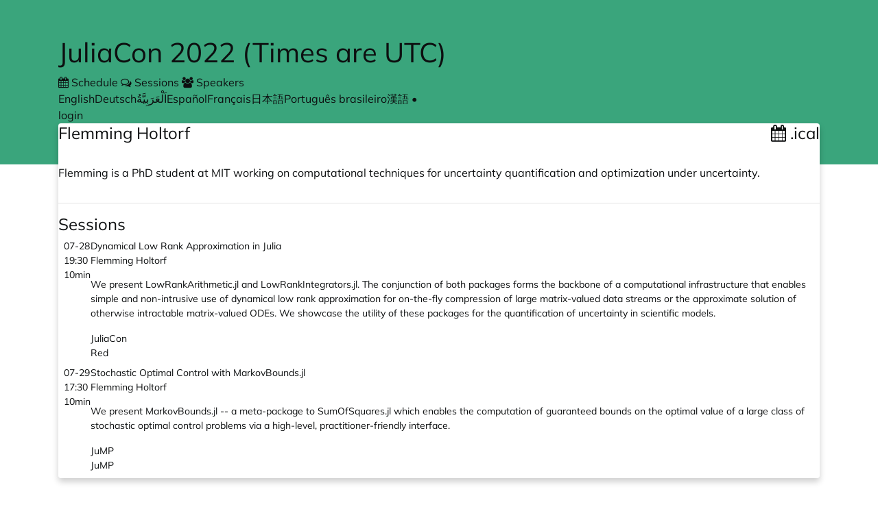

--- FILE ---
content_type: text/html; charset=utf-8
request_url: https://pretalx.com/juliacon-2022/speaker/39MLZ3/
body_size: 6686
content:
<!doctype html><html lang=en><meta charset=utf-8><title>Flemming Holtorf ::  JuliaCon 2022 (Times are UTC) :: pretalx</title><meta content="Flemming Holtorf  - JuliaCon 2022 (Times are UTC) pretalx" name=title><meta content="Schedule, talks and talk submissions for JuliaCon 2022 (Times are UTC)" name=description><meta content=pretalx name=application-name><meta content=pretalx name=generator><meta content="JuliaCon 2022 (Times are UTC), juliacon-2022, 2022, schedule, talks, cfp, call for papers, conference, submissions, organizer" name=keywords><meta content="index, follow" name=robots><meta content="width=device-width,initial-scale=1" name=viewport><meta content=#3aa57c name=theme-color><meta content=True name=HandheldFriendly><meta content="Flemming Holtorf JuliaCon 2022 (Times are UTC)" property=og:title><meta content="Schedule, talks and talk submissions for JuliaCon 2022 (Times are UTC)" property=og:description><meta content=https://pretalx.com/juliacon-2022/speaker/39MLZ3/ property=og:url><meta content=summary property=twitter:card><link href=/static/common/img/icons/favicon.f79e2b95f18d.ico rel=icon sizes=16x16 type=image/png><link href=/static/common/img/icons/apple-touch-icon-180x180.9cd0735ee8ec.png rel=apple-touch-icon><link href=/static/vendored/font-awesome.755bdc483964.css rel=stylesheet><link href=/static/common/css/base.278f95da252b.css rel=stylesheet><link href=/static/common/css/ui/dropdown.a6fe8f4f8f6d.css rel=stylesheet><link href=/static/common/css/ui/dialog.68c2212bbf9c.css rel=stylesheet><link href=/static/common/css/public.0e6985fb54d0.css rel=stylesheet><link href=/static/common/css/_variables.2d78a596dcae.css rel=stylesheet><link href=/static/common/css/rtl.253a2d0aa33d.css rel=stylesheet><link href=/static/agenda/css/base.25a5c9ad6d5a.css rel=stylesheet><link href=/static/agenda/css/speaker.2ab8fba2273d.css rel=stylesheet><script defer src=/static/common/js/base.a10e6a688fdb.js></script><script defer src=/static/common/js/ui/lightbox.1d9b2be94925.js></script><link title="JuliaCon 2022 (Times are UTC) API" href=https://pretalx.com/api/events/juliacon-2022/speakers/39MLZ3 rel=alternate type=application/json><body data-datetimeformat="YYYY-MM-DD HH:mm:ss" data-dateformat=YYYY-MM-DD data-datetimelocale=en><div class="header bg-primary" id=top-bg></div><div class=container id=main-container><header><h1><a href="
    
    
        /juliacon-2022/schedule/
    
"> JuliaCon 2022 (Times are UTC) </a></h1><div class=header-wrapper><div id=header-tabs><a class=header-tab href=/juliacon-2022/schedule/> <i class="fa fa-calendar"></i> Schedule </a><a class=header-tab href=/juliacon-2022/talk/> <i class="fa fa-comments-o"></i> Sessions </a><a class="header-tab active" href=/juliacon-2022/speaker/> <i class="fa fa-group"></i> Speakers </a></div><div class=header-row-right><div class=locales><a href="/juliacon-2022/locale/set?locale=en&next=%2Fjuliacon-2022%2Fspeaker%2F39MLZ3%2F" class=active>English</a><a href="/juliacon-2022/locale/set?locale=de&next=%2Fjuliacon-2022%2Fspeaker%2F39MLZ3%2F">Deutsch</a><a href="/juliacon-2022/locale/set?locale=ar&next=%2Fjuliacon-2022%2Fspeaker%2F39MLZ3%2F">اَلْعَرَبِيَّةُ</a><a href="/juliacon-2022/locale/set?locale=es&next=%2Fjuliacon-2022%2Fspeaker%2F39MLZ3%2F">Español</a><a href="/juliacon-2022/locale/set?locale=fr&next=%2Fjuliacon-2022%2Fspeaker%2F39MLZ3%2F">Français</a><a href="/juliacon-2022/locale/set?locale=ja-jp&next=%2Fjuliacon-2022%2Fspeaker%2F39MLZ3%2F">日本語</a><a href="/juliacon-2022/locale/set?locale=pt-br&next=%2Fjuliacon-2022%2Fspeaker%2F39MLZ3%2F">Português brasileiro</a><a href="/juliacon-2022/locale/set?locale=zh-hant&next=%2Fjuliacon-2022%2Fspeaker%2F39MLZ3%2F">漢語</a> • </div><a href="/juliacon-2022/login/?next=%2Fjuliacon-2022%2Fspeaker%2F39MLZ3%2F">login</a></div></div></header><div class=card id=main-card><main><article><div class="d-flex mb-2"><h3 class=heading-with-buttons>Flemming Holtorf <div class="buttons ml-auto flip"><a class="btn btn-outline-primary" href=/juliacon-2022/speaker/39MLZ3/talks.ics> <i class="fa fa-calendar"></i> .ical </a></div></h3></div><div class=speaker-container><section class=speaker-info><div class=speaker-bio><p>Flemming is a PhD student at MIT working on computational techniques for uncertainty quantification and optimization under uncertainty.</div></section><hr><section class=speaker-talks><h4>Sessions</h4><a href=/juliacon-2022/talk/YBH93M/>  <div class=pretalx-session id=YBH93M style=--track-color:#000><div class=pretalx-session-time-box><div class=start>07-28</div><div class=start>19:30</div><div class=duration>10min</div></div><div class=pretalx-session-info><div class=title>Dynamical Low Rank Approximation in Julia</div><div class=speakers>Flemming Holtorf</div><div class=abstract><p>We present LowRankArithmetic.jl and LowRankIntegrators.jl. The conjunction of both packages forms the backbone of a computational infrastructure that enables simple and non-intrusive use of dynamical low rank approximation for on-the-fly compression of large matrix-valued data streams or the approximate solution of otherwise intractable matrix-valued ODEs. We showcase the utility of these packages for the quantification of uncertainty in scientific models.</div><div class=bottom-info><div class=track>JuliaCon</div><div class=room>Red</div></div></div></div> </a><a href=/juliacon-2022/talk/QJ8YRN/>  <div class=pretalx-session id=QJ8YRN style=--track-color:#000><div class=pretalx-session-time-box><div class=start>07-29</div><div class=start>17:30</div><div class=duration>10min</div></div><div class=pretalx-session-info><div class=title>Stochastic Optimal Control with MarkovBounds.jl</div><div class=speakers>Flemming Holtorf</div><div class=abstract><p>We present MarkovBounds.jl -- a meta-package to SumOfSquares.jl which enables the computation of guaranteed bounds on the optimal value of a large class of stochastic optimal control problems via a high-level, practitioner-friendly interface.</div><div class=bottom-info><div class=track>JuMP</div><div class=room>JuMP</div></div></div></div> </a></section></div></article></main></div><footer> powered by <a href="/redirect/?url=https%3A//pretalx.com%3AFZHsiuBcrC2IlEJJu6SMtZpwByWhWO8BK25RGYOfxHY" rel=noopener target=_blank>pretalx</a> · <a href=mailto:juliacon@julialang.org>Contact us</a> · <a href="/redirect/?url=/juliacon-2022/privacy%3ACS6eKc4eiXx-1msGaUnXPcgkKiJPq3lOcX8Es1fOyQY" rel=noopener target=_blank>Privacy</a></footer></div><dialog aria-labelledby=lightbox-label id=lightbox-dialog role=alertdialog><form class=modal-card method=dialog><div class=modal-card-content><figure class="text-center text-muted"><img><figcaption id=lightbox-label></figcaption></figure><button class="dialog-close btn btn-default btn-xs" aria-label=Close><i class="fa fa-times"></i></button></div></form></dialog>

--- FILE ---
content_type: text/css; charset=utf-8
request_url: https://pretalx.com/static/common/css/base.278f95da252b.css
body_size: 5409
content:
/*
 * SPDX-FileCopyrightText: 2024-present Tobias Kunze
 * SPDX-License-Identifier: Apache-2.0
 */

/* This file contains rules that are included on all pretalx pages.
 * Structure: reset, default UI elements, helper classes, media queries. */

/* RESET */

*,
*::before,
*::after {
  box-sizing: border-box;
}

@media (prefers-reduced-motion: no-preference) {
  :root {
    scroll-behavior: smooth;
  }
}

body {
  margin: 0;
  color: var(--color-text);
  background-color: white;

  font-size: 1rem;
  font-weight: normal;
  -webkit-font-smoothing: antialiased;
  line-height: 1.5;
  text-size-adjust: none;
  text-decoration-skip-ink: auto;
  font-optical-sizing: auto;
  font-display: swap;
}

img,
picture,
video,
canvas,
svg {
  display: block;
  max-width: 100%;
}

input,
button,
textarea,
select {
  font: inherit;
  line-height: inherit;
}

/* Typography */
b,
strong {
  font-weight: bolder;
}
small,
.text-small {
  font-size: 80%;
}
p,
h1,
h2,
h3,
h4,
h5,
h6 {
  overflow-wrap: break-word;
}

p {
  text-wrap: wrap;
  hypens: auto;
  hyphenate-limit-chars: 7 4 3;
  hyphenate-limit-lines: 2;
  hyphenate-limit-zone: 8%;
  hyphenate-limit-last: always;
}

table,
.numeric,
math,
time {
  font-variant-numeric: tabular-nums;
}

/* Block elements */
h1,
h2,
h3,
h4,
h5,
h6 {
  margin-top: 0;
  margin-bottom: 0.5rem;
  font-weight: 500;
  line-height: 1.2;
}
h1 {
  font-size: 2.5rem;
}
h2 {
  font-size: 1.75rem;
}
h3 {
  font-size: 1.5rem;
}
h4 {
  font-size: 1.5rem;
}
h5 {
  font-size: 1.25rem;
}
h6 {
  font-size: 1rem;
}

p,
blockquote,
ol,
ul,
pre,
figure,
table {
  margin-bottom: var(--size-spacer);
}

hr {
  box-sizing: content-box;
  height: 0;
  overflow: visible;
  margin: var(--size-spacer) 0;
  border: 0;
  border-top: 1px solid rgb(0 0 0 / 0.1);
}

code {
  font-size: 87.5%;
  color: var(--color-code);
  word-wrap: break-word;
  a > & {
    color: inherit;
  }
}
pre {
  display: block;
  padding: 9.5px;
  margin: 0 0 10px;
  font-size: 13px;
  word-break: break-all;
  word-wrap: break-word;
  overflow: auto;
  color: #333;
  background-color: var(--color-grey-lightest);
  border: 1px solid var(--color-border);
  border-radius: var(--size-border-radius);
  code {
    font-size: inherit;
    color: inherit;
    word-break: normal;
  }
}

table {
  border-collapse: collapse;
  th,
  td {
    vertical-align: top;
  }
  thead th {
    vertical-align: bottom;
    white-space: nowrap;
    text-align: left;
  }
  th {
    font-weight: bold;
  }
  tr {
    vertical-align: middle;
  }
}

[hidden] {
  display: none !important;
}

&:focus:not(:focus-visible) {
  outline: none;
}

/* Default UI element styles */

table {
  width: 100%;

  th,
  td {
    border-top: 1px solid var(--color-grey-light);
    padding: 0.3rem;
    &.numeric {
      text-align: right;
      white-space: nowrap;
    }
    &.numeric-left {
      white-space: nowrap;
    }
  }

  thead th {
    border-bottom: 2px solid var(--color-grey-light);
  }
  th {
    font-weight: bold;
  }
  tr {
    vertical-align: middle;
  }
  a:hover {
    text-decoration: none;
  }
}
table:not(.no-hover) tr:hover {
  background-color: var(--color-grey-lightest);
}

.alert-primary#submission-info {
  width: auto;
  margin: 0 auto;

  .table-submission-info {
    margin: 0;
    width: 100%;
    background: white;

    th,
    td {
      padding: 0.25rem 0.25rem 0.25rem 0;
      text-align: left;
      vertical-align: middle;
      line-height: 1.4;
    }
    th {
      padding: 0 1.5rem 0 0.5rem;
      white-space: nowrap;
      font-weight: 600;
      width: 200px;
    }
  }
}

legend {
  margin-bottom: 0.5rem;
}

button,
[role="button"],
a.btn,
::file-selector-button,
summary.btn {
  display: inline-block;
  font-size: 1rem;
  font-weight: 400;
  line-height: 1.5;
  -webkit-appearance: button;

  text-align: center;
  user-select: none;
  text-decoration: none;

  border: 1px solid var(--highlight-color);
  border-radius: var(--size-border-radius);
  background: var(--highlight-color);
  color: var(--color-on-highlight, white);
  transition:
    color 0.15s ease-in-out,
    background-color 0.15s ease-in-out,
    border-color 0.15s ease-in-out,
    box-shadow 0.15s ease-in-out;

  padding: 0.375rem 0.75rem;

  &.small,
  &.btn-sm {
    padding: 0.25rem 0.5rem;
    font-size: 0.875rem;
    border-radius: 0.2rem;
  }

  &.large,
  &.btn-lg {
    padding: 0.5rem 1rem;
    font-size: 1.25rem;
    border-radius: 0.3rem;
  }

  &.block,
  &.btn-block {
    display: block;
    width: 100%;

    & + & {
      margin-top: 0.5rem;
    }
  }

  &.link,
  &.btn-link {
    font-weight: normal;
    --highlight-color: transparent;
    color: var(--color-primary-text);

    &:hover {
      color: var(--color-primary-text-dark);
    }
  }

  &:hover,
  &:active {
    background: color-mix(in hsl, var(--highlight-color), black 10%);
    text-decoration: none;
    color: var(--color-on-highlight, white);
  }
  &:active {
    box-shadow: var(--shadow-light);
  }

  &.outline,
  &.btn-outline-info,
  &.btn-outline-primary,
  &.btn-outline-success,
  &.btn-outline-warning,
  &.btn-outline-danger {
    background: var(--color-bg);
    color: var(--highlight-color);
    &:hover {
      background: var(--highlight-color);
      color: var(--color-on-highlight, white);
    }
  }

  &:focus {
    box-shadow: none !important;
  }

  &:disabled,
  &.disabled {
    opacity: 0.65;
    cursor: not-allowed;
    box-shadow: none;
    pointer-events: none;
  }

  &:not(:disabled):not(.disabled) {
    cursor: pointer;

    &:active {
      box-shadow: var(--shadow-light);
    }
    &:focus {
      box-shadow: 0 0 0 0.2rem
        color-mix(in srgb, var(--highlight-color), white 55%);
    }
  }
  & > i:only-child {
    margin: 0;
  }
}
a[data-toggle] {
  cursor: pointer;
}

button,
input {
  overflow: visible;
}
button,
select {
  text-transform: none;
}

::-moz-focus-inner {
  padding: 0;
  border-style: none;
}

summary {
  display: list-item;
  cursor: pointer;
}

iframe {
  border: 0;
}

a, .fake-link {
  color: var(--color-primary-text);
  text-decoration: none;

  &:hover {
    color: var(--color-primary-text-dark);
    text-decoration: underline;
  }
}

.alert {
  display: flex;
  align-items: center;
  position: relative;
  margin-bottom: var(--size-spacer);
  padding: 16px;
  border: 2px solid var(--highlight-color);
  color: var(--highlight-color-text);
  border-radius: var(--size-border-radius);
  box-shadow: var(--shadow-light);
  background: var(--color-bg);

  &::before {
    align-self: stretch;
    min-width: 64px;
    background-color: var(--highlight-color);
    color: white;
    font-family: "FontAwesome";
    font-size: 20px;
    padding: 0.75rem 1.25rem;
    margin: -16px;
    margin-right: 16px;
    text-align: center;
  }

  hr {
    border-top-color: var(--highlight-color);
  }

  &.color-success::before {
    content: "";
  }
  &.color-info::before {
    content: "";
  }
  &.color-warning::before {
    content: "";
  }
  &.color-danger::before {
    content: "";
  }
}

.badge {
  display: inline-block;
  line-height: 1.5;
  height: 100%;
  margin: 0 2px;

  text-align: center;
  vertical-align: baseline;
  white-space: nowrap;
  padding: 0.4em 0.6em;
  font-weight: bold;
  font-size: 75%;

  color: white;
  background: var(--highlight-color);
  border-radius: var(--size-border-radius);

  color:
    0.15s ease-in-out,
    background-color 0.15s ease-in-out,
    border-color 0.15s ease-in-out,
    box-shadow 0.15s ease-in-out;

  &:empty {
    display: none;
  }

  &.badge-pill {
    padding: 0 0.6em;
    border-radius: 10rem;
  }
}

.card {
  position: relative;
  display: flex;
  flex-direction: column;
  word-wrap: break-word;
  background-color: var(--color-bg);
  background-clip: border-box;
  min-width: 0;

  border: 1px solid var(--highlight-color, var(--color-card-border));
  border-radius: var(--size-border-radius);
  --inner-border-radius: calc(var(--size-border-radius) - 1px);

  color: var(--highlight-color-text, var(--color-text));
  background-color: var(--highlight-color, var(--color-bg));

  &.card-highlight {
    border-color: var(--color-primary-light);
    box-shadow: var(--shadow-light);
  }

  > hr {
    margin-right: 0;
    margin-left: 0;
  }

  > .list-group {
    border-top: inherit;
    border-bottom: inherit;

    &:first-child {
      border-top-width: 0;
      border-top-radius: var(--inner-border-radius);
    }
    &:last-child {
      border-bottom-width: 0;
      border-bottom-radius: var(--inner-border-radius);
    }
  }

  > .card-header + .list-group,
  > .list-group + .card-footer {
    border-top: 0;
  }
  .card-body {
    flex: 1 1 auto;
    padding: 1.25rem;
  }

  .card-title {
    margin-bottom: 0.75rem;
  }

  .card-subtitle {
    margin-top: calc(-0.75rem / 2);
    margin-bottom: 0;
  }

  .card-text:last-child {
    margin-bottom: 0;
  }

  .card-header,
  card-footer {
    padding: 0.75rem 1.25rem;
    margin-bottom: 0;
    background-color: var(--color-card-header);
  }
  .card-header {
    border-bottom: 1px solid var(--color-card-border);
    &:first-child {
      border-radius: var(--inner-border-radius) var(--inner-border-radius) 0 0;
    }
  }
  .card-footer {
    border-top: 1px solid var(--color-card-border);
    &:last-child {
      border-radius: 0 0 var(--inner-border-radius) var(--inner-border-radius);
    }
  }
}

.timezone-help {
  background-color: var(--color-grey-lighter);
  padding: 0 2px;
  margin-left: 2px;
  border-radius: var(--size-border-radius);
}

.table-responsive-always,
.table-container {
  display: block;
  width: 100%;
  overflow-x: auto;
  -webkit-overflow-scrolling: touch;
}

.collapse {
  display: block;
  max-height: 0;
  overflow: hidden;
  transition: max-height 0.5s cubic-bezier(0, 1, 0, 1);
  &.show {
    max-height: 100vh;
    transition: max-height 0.5s ease-in-out;
  }
}
::selection {
  background-color: var(--color-primary);
  color: white;
  text-shadow: none;
}

/* Helper classes */

.color-success,
.btn-success,
.alert-success {
  --highlight-color: var(--color-success);
  --highlight-color-text: var(--color-success-text-dark);
}
.color-info,
.btn-info,
.alert-info {
  --highlight-color: var(--color-info);
  --highlight-color-text: var(--color-info-text-dark);
}
.color-warning,
.btn-warning,
.alert-warning {
  --highlight-color: var(--color-warning);
  --highlight-color-text: var(--color-warning-text-dark);
}
.color-danger,
.btn-danger,
.alert-danger {
  --highlight-color: var(--color-danger);
  --highlight-color-text: var(--color-danger-text-dark);
}
.color-primary,
.btn-primary,
.alert-primary {
  --highlight-color: var(--color-primary);
  --highlight-color-text: var(--color-primary-text-dark);
  --color-on-highlight: var(--color-text-on-primary);
}
.color-secondary,
.btn-secondary {
  --highlight-color: var(--color-secondary);
  --highlight-color-text: var(--color-secondary);
}
.alert.alert-success:before {
  content: "";
}
.alert.alert-info:before {
  content: "";
}
.alert.alert-warning:before {
  content: "";
}
.alert.alert-danger:before {
  content: "";
}

.btn-outline-success {
  --highlight-color: var(--color-success);
}
.btn-outline-primary {
  --highlight-color: var(--color-primary);
}
.btn-outline-info {
  --highlight-color: var(--color-info);
}
.btn-outline-warning {
  --highlight-color: var(--color-warning);
}
.btn-outline-danger {
  --highlight-color: var(--color-danger);
}

.text-success {
  color: var(--color-success) !important;
}
.text-info {
  color: var(--color-info) !important;
}
.text-warning {
  color: var(--color-warning) !important;
}
.text-danger {
  color: var(--color-danger) !important;
}
.text-muted {
  color: var(--color-grey-medium) !important;
}
.submission-state-withdrawn,
.submission-state-canceled,
.submission-action-delete {
  --submission-color-primary: var(--color-grey);
  --submission-color-secondary: var(--color-grey);
  --highlight-color: var(--color-grey);
}
.submission-state-dropdown.submission-state-pending-withdrawn,
.submission-state-dropdown.submission-state-pending-canceled {
  --submission-color-secondary: var(--color-grey);
}

.submission-state-submitted,
.submission-state-review {
  --submission-color-primary: var(--color-info);
  --submission-color-secondary: var(--color-info);
  --highlight-color: var(--color-info);
}
.submission-state-dropdown.submission-state-pending-submitted {
  --submission-color-secondary: var(--color-info);
}

.submission-state-accepted {
  --submission-color-primary: var(--color-primary);
  --submission-color-secondary: var(--color-primary);
  --highlight-color: var(--color-success);
}
.submission-state-dropdown.submission-state-pending-accepted {
  --submission-color-secondary: var(--color-primary);
}

.submission-state-confirmed {
  --submission-color-primary: var(--color-primary-text);
  --submission-color-secondary: var(--color-primary-text);
  --highlight-color: var(--color-success);
}
.submission-state-dropdown.submission-state-pending-confirmed {
  --submission-color-secondary: var(--color-primary-text);
}

.submission-state-rejected {
  --submission-color-primary: var(--color-danger);
  --submission-color-secondary: var(--color-danger);
  --highlight-color: var(--color-danger);
}
.submission-state-dropdown.submission-state-pending-rejected {
  --submission-color-secondary: var(--color-danger);
}

.badge.submission-state {
  background-color: var(--submission-color-primary);
}

.bg-success {
  background-color: var(--color-success) !important;
}
.bg-info {
  background-color: var(--color-info) !important;
}
.bg-warning {
  background-color: var(--color-warning) !important;
}
.bg-danger {
  background-color: var(--color-danger) !important;
}
.bg-muted {
  background-color: var(--color-grey-lightest) !important;
}
.d-none {
  display: none !important;
}
.d-hidden {
  visibility: hidden !important;
}
.d-inline {
  display: inline !important;
}
.d-inline-block {
  display: inline-block !important;
}
.d-block {
  display: block !important;
}
.d-flex {
  display: flex !important;
}
.d-inline-flex {
  display: inline-flex !important;
}

.flex-row {
  flex-direction: row !important;
}
.flex-column {
  flex-direction: column !important;
}
.flex-row-reverse {
  flex-direction: row-reverse !important;
}
.flex-wrap {
  flex-wrap: wrap !important;
}
.flex-nowrap {
  flex-wrap: nowrap !important;
}
.flex-grow-1 {
  flex-grow: 1 !important;
}
.justify-content-end {
  justify-content: flex-end !important;
}
.justify-content-center {
  justify-content: center !important;
}
.justify-content-between {
  justify-content: space-between !important;
}
.align-items-center {
  align-items: center !important;
}
.align-items-start {
  align-items: flex-start !important;
}
.align-items-baseline {
  align-items: baseline !important;
}
.align-items-end {
  align-items: flex-end !important;
}
.align-self-start {
  align-self: flex-start !important;
}
.float-right {
  float: right !important;
}
.mw-100 {
  max-width: 100% !important;
}
.offset-md-3 {
  margin-left: 25% !important;
}
.cursor-pointer {
  cursor: pointer;
}
.col-md-1,
.col-md-2,
.col-md-3,
.col-md-4,
.col-md-5,
.col-md-6,
.col-md-7,
.col-md-8,
.col-md-9,
.col-md-10,
.col-md-11,
.col-md-12 {
  flex-basis: 0;
  flex-grow: 1;
  position: relative;
  width: 100%;
  padding-right: 15px;
  padding-left: 15px;
}
.col-md-1 {
  flex: 0 0 8.333333%;
  max-width: 8.333333%;
}
.col-md-2 {
  flex: 0 0 16.666667%;
  max-width: 16.666667%;
}
.col-md-3 {
  flex: 0 0 25%;
  max-width: 25%;
}
.col-md-4 {
  flex: 0 0 33.333333%;
  max-width: 33.333333%;
}
.col-md-5 {
  flex: 0 0 41.666667%;
  max-width: 41.666667%;
}
.col-md-6 {
  flex: 0 0 50%;
  max-width: 50%;
}
.col-md-7 {
  flex: 0 0 58.333333%;
  max-width: 58.333333%;
}
.col-md-8 {
  flex: 0 0 66.666667%;
  max-width: 66.666667%;
}
.col-md-9 {
  flex: 0 0 75%;
  max-width: 75%;
}
.col-md-10 {
  flex: 0 0 83.333333%;
  max-width: 83.333333%;
}
.col-md-11 {
  flex: 0 0 91.666667%;
  max-width: 91.666667%;
}
.w-25 {
  width: 25%;
}
.w-50 {
  width: 50% !important;
}
.w-75 {
  width: 75% !important;
}
.w-100 {
  width: 100% !important;
}
.w-auto {
  width: auto !important;
}
.m-2 {
  margin: 0.5rem !important;
}
.m-3 {
  margin: 1rem !important;
}
.m-4 {
  margin: 1.5rem !important;
}
.p-0 {
  padding: 0 !important;
}
.p-1 {
  padding: 0.25rem !important;
}
.p-3 {
  padding: 1rem !important;
}
.mb-0 {
  margin-bottom: 0 !important;
}
.mb-1 {
  margin-bottom: 0.25rem !important;
}
.mb-2 {
  margin-bottom: 0.5rem !important;
}
.mb-3 {
  margin-bottom: 1rem !important;
}
.mb-4 {
  margin-bottom: 1.5rem !important;
}
.ml-0 {
  margin-left: 0 !important;
}
.ml-1 {
  margin-left: 0.25rem !important;
}
.ml-2 {
  margin-left: 0.5rem !important;
}
.ml-3 {
  margin-left: 1rem !important;
}
.ml-4 {
  margin-left: 1.5rem !important;
}
.m-auto {
  margin: auto;
}
.ml-auto {
  margin-left: auto !important;
}
.mr-0 {
  margin-right: 0 !important;
}
.mr-1 {
  margin-right: 0.25rem !important;
}
.mr-2 {
  margin-right: 0.5rem !important;
}
.mr-3 {
  margin-right: 1rem !important;
}
.mr-4 {
  margin-right: 1.5rem !important;
}
.mr-auto {
  margin-right: auto !important;
}
.mt-0 {
  margin-top: 0 !important;
}
.mt-1 {
  margin-top: 0.25rem !important;
}
.mt-2 {
  margin-top: 0.5rem !important;
}
.mt-3 {
  margin-top: 1rem !important;
}
.mt-4 {
  margin-top: 1.5rem !important;
}
pl-0 {
  padding-left: 0 !important;
}
.pl-1 {
  padding-left: 0.25rem !important;
}
.pl-2 {
  padding-left: 0.5rem !important;
}
.pl-3 {
  padding-left: 1rem !important;
}
.pl-4 {
  padding-left: 1.5rem !important;
}
.pr-0 {
  padding-right: 0 !important;
}
.pr-1 {
  padding-right: 0.25rem !important;
}
.pr-2 {
  padding-right: 0.5rem !important;
}
.pr-3 {
  padding-right: 1rem !important;
}
.pr-4 {
  padding-right: 1.5rem !important;
}
.pt-0 {
  padding-top: 0 !important;
}
.pt-1 {
  padding-top: 0.25rem !important;
}
.pt-2 {
  padding-top: 0.5rem !important;
}
.pt-3 {
  padding-top: 1rem !important;
}
.pt-4 {
  padding-top: 1.5rem !important;
}
.pb-0 {
  padding-bottom: 0 !important;
}
.pb-1 {
  padding-bottom: 0.25rem !important;
}
.pb-2 {
  padding-bottom: 0.5rem !important;
}
.pb-3 {
  padding-bottom: 1rem !important;
}
.pb-4 {
  padding-bottom: 1.5rem !important;
}
.gap-0 {
  gap: 0 !important;
}
.gap-1 {
  gap: 0.25rem !important;
}
.gap-2 {
  gap: 0.5rem !important;
}
.gap-3 {
  gap: 1rem !important;
}
.gap-4 {
  gap: 1.5rem !important;
}

.text-center {
  text-align: center !important;
}
.text-right {
  text-align: right !important;
}
.text-left {
  text-align: left !important;
}
.text-underline {
  text-decoration: underline !important;
}
.font-weight-bold {
  font-weight: bold !important;
}
.font-weight-normal {
  font-weight: normal !important;
}
.nowrap {
  white-space: nowrap;
}

.sr-only {
  position: absolute;
  width: 1px;
  height: 1px;
  padding: 0;
  margin: -1px;
  overflow: hidden;
  clip: rect(0, 0, 0, 0);
  white-space: nowrap;
  border: 0;
}

/* Fonts */
@font-face {
  font-family: "Titillium Web";
  font-style: normal;
  font-weight: 600;
  font-display: swap;
  src:
    local("Titillium Web SemiBold"),
    local("TitilliumWeb-SemiBold"),
    url("/static/fonts/titillium-web-v17-latin-ext-600.ba4ebbf930dd.woff2") format("woff2");
}
@font-face {
  font-family: "Titillium Web";
  font-style: normal;
  font-weight: 700;
  font-display: swap;
  src:
    local("Titillium Web Bold"),
    local("TitilliumWeb-Bold"),
    url("/static/fonts/titillium-web-v17-latin-ext-700.b2f72c965b95.woff2") format("woff2");
}
@font-face {
  font-family: "Titillium Web";
  font-style: italic;
  font-weight: 600;
  font-display: swap;
  src:
    local("Titillium Web SemiBold Italic"),
    local("TitilliumWeb-SemiBoldItalic"),
    url("/static/fonts/titillium-web-v17-latin-ext-600italic.b239a10f596e.woff2")
      format("woff2");
}
@font-face {
  font-family: "Titillium Web";
  font-style: italic;
  font-weight: 700;
  font-display: swap;
  src:
    local("Titillium Web Bold Italic"),
    local("TitilliumWeb-BoldItalic"),
    url("/static/fonts/titillium-web-v17-latin-ext-700italic.059366840be6.woff2")
      format("woff2");
}
@font-face {
  font-family: "Muli";
  font-style: normal;
  font-weight: 400;
  font-display: swap;
  src:
    local(""),
    url("/static/fonts/mulish-v12-latin-ext-regular.f8e96c6d54f2.woff2") format("woff2"),
    url("/static/fonts/mulish-v12-latin-ext-regular.82441db23d19.woff") format("woff");
}
@font-face {
  font-family: "Muli";
  font-style: normal;
  font-weight: 700;
  font-display: swap;
  src:
    local(""),
    url("/static/fonts/mulish-v12-latin-ext-700.8383c3d85e91.woff2") format("woff2"),
    url("/static/fonts/mulish-v12-latin-ext-700.451f34afbc7f.woff") format("woff");
}
@font-face {
  font-family: "Muli";
  font-style: italic;
  font-weight: 400;
  font-display: swap;
  src:
    local(""),
    url("/static/fonts/mulish-v12-latin-ext-italic.82d3a2194c94.woff2") format("woff2"),
    url("/static/fonts/mulish-v12-latin-ext-italic.02cda471be11.woff") format("woff");
}
@font-face {
  font-family: "Muli";
  font-style: italic;
  font-weight: 700;
  font-display: swap;
  src:
    url("/static/fonts/mulish-v12-latin-ext-700italic.0285418739c7.woff2") format("woff2"),
    url("/static/fonts/mulish-v12-latin-ext-700italic.e473338d2965.woff") format("woff");
}

:root {
  --font-fallback:
    "Open Sans", "OpenSans", "Helvetica Neue", Helvetica, system-ui, sans-serif;
  --font-family: "Muli", var(--font-fallback);
  --font-family-title: "Titillium Web", var(--font-fallback);
  --font-family-monospace:
    SFMono-Regular, Menlo, Monaco, Consolas, "Liberation Mono", "Courier New",
    monospace;
}

body {
  font-family: var(--font-family);
}
h1,
h2,
h3,
h4,
legend,
button,
[role="button"],
.button a.btn,
::file-selector-button,
summary.btn {
  &:not(.font-text) {
    font-family: var(--font-family-title);
    font-weight: 600;
  }
}
code,
pre {
  font-family: var(--font-family-monospace);
}

/* UI elements too small or too common to break out into extra CSS */
.loading-spinner i {
  font-size: 1em;
}
.loading-spinner-md i,
.loading-md .loading-spinner i {
  font-size: 2em;
}
.loading-spinner-lg i,
.loading-lg .loading-spinner i {
  font-size: 3em;
}
.loading-spinner-xl i,
.loading-xl .loading-spinner i {
  font-size: 4em;
}

.copyable-text {
  cursor: pointer;
  &:hover {
    background: var(--color-grey-lightest);
    box-shadow: 0px 0px 4px 4px var(--color-grey-lightest);
  }
}
table .copyable-text:hover {
  background: var(--color-grey-lighter);
  box-shadow: 0px 0px 4px 4px var(--color-grey-lighter);
}

/* Media queries */
@media (min-width: 992px) {
  nav.navbar {
    flex-flow: row nowrap;
    justify-content: flex-start;
  }
}

@media (min-width: 768px) {
  .d-md-block {
    display: block !important;
  }
  .d-md-flex {
    display: flex !important;
  }
}

@media (max-width: 768px) {
  .table-responsive-always {
    display: block;
    width: 100%;
    overflow-x: auto;
    -webkit-overflow-scrolling: touch;
  }
  .col-md-1,
  .col-md-2,
  .col-md-3,
  .col-md-4,
  .col-md-5,
  .col-md-6,
  .col-md-7,
  .col-md-8,
  .col-md-9,
  .col-md-10,
  .col-md-11,
  .col-md-12 {
    flex: 0 0 100%;
    max-width: 100%;
  }
}

@media print {
  *,
  *::before,
  *::after {
    text-shadow: none !important;
    box-shadow: none !important;
  }
  body {
    color: black;
    background: white;
    overflow: visible !important;
    height: auto;
  }
  .badge {
    border: 1px solid black;
  }
  .d-print-none {
    display: none !important;
  }
  a:not([role="button"]) {
    text-decoration: underline;
  }
  pre {
    white-space: pre-wrap !important;
  }
  pre,
  blockquote {
    border: 1px solid var(--color-grey-medium);
    page-break-inside: avoid;
  }
  thead {
    display: table-header-group;
  }

  tr,
  footer,
  svg,
  img {
    page-break-inside: avoid;
  }
  p,
  h2,
  h3 {
    orphans: 3;
    widows: 3;
  }

  h2,
  h3,
  h4,
  h5,
  summary {
    page-break-after: avoid;
  }

  a[href]::after {
    content: " (" attr(href) ")";
  }
  a[href^="#"]::after {
    content: "";
  }

  nav.navbar {
    display: none;
  }
  @page {
    size: A4 portrait;
    margin: 0;
  }
}
